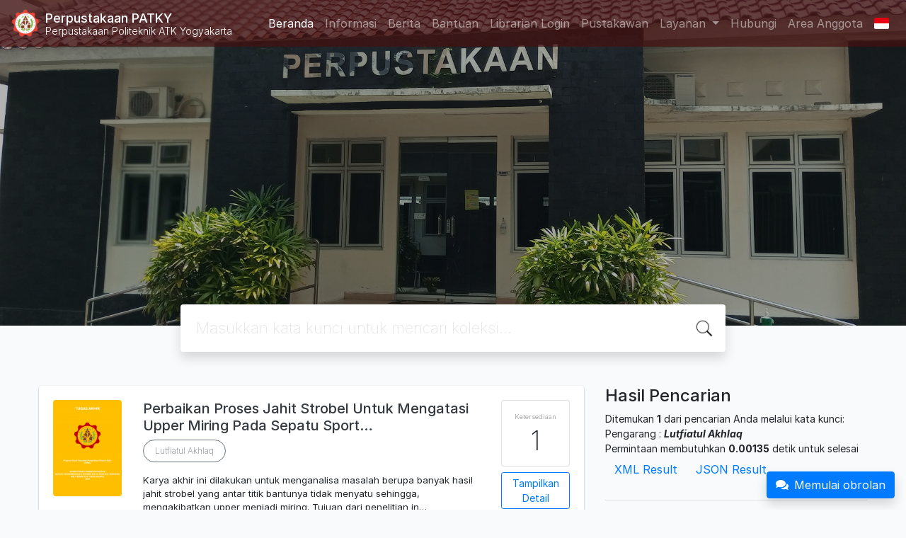

--- FILE ---
content_type: text/html; charset=UTF-8
request_url: http://lib.atk.ac.id/index.php?author=Lutfiatul+Akhlaq&search=Search
body_size: 9224
content:
<!--
# ===============================
# Classic SLiMS Template
# ===============================
# @Author: Waris Agung Widodo
# @Email:  ido.alit@gmail.com
# @Date:   2018-01-23T11:25:57+07:00
# @Last modified by:   Waris Agung Widodo
# @Last modified time: 2019-01-03T11:25:57+07:00
-->
<!DOCTYPE html>
<html>
<head>
    <meta charset="utf-8">
    <title>Perpustakaan Politeknik ATK Yogyakarta | Perpustakaan PATKY</title>
    <meta name="viewport" content="width=device-width, initial-scale=1, shrink-to-fit=no">

    <meta http-equiv="X-UA-Compatible" content="IE=edge">
    <meta http-equiv="Content-Type" content="text/html; charset=utf-8"/>
    <meta http-equiv="Pragma" content="no-cache"/>
    <meta http-equiv="Cache-Control" content="no-store, no-cache, must-revalidate, post-check=0, pre-check=0"/>
    <meta http-equiv="Expires" content="Sat, 26 Jul 1997 05:00:00 GMT"/>
    <meta name="robots" content="index, follow">        <meta name="description" content="Perpustakaan Politeknik ATK Yogyakarta | Perpustakaan PATKY">
      <meta name="keywords" content="Perpustakaan Politeknik ATK Yogyakarta">
      <meta name="viewport" content="width=device-width, height=device-height, initial-scale=1">
    <meta name="generator" content="SLiMS 9 (Bulian)">
    <meta name="theme-color" content="#000">

    <meta property="og:locale" content="id_ID"/>
    <meta property="og:type" content="book"/>
    <meta property="og:title" content="Perpustakaan Politeknik ATK Yogyakarta | Perpustakaan PATKY"/>
        <meta property="og:description" content="Perpustakaan Politeknik ATK Yogyakarta"/>
      <meta property="og:url" content="//lib.atk.ac.id%2Findex.php%3Fauthor%3DLutfiatul+Akhlaq%26search%3DSearch"/>
    <meta property="og:site_name" content="Perpustakaan PATKY"/>
        <meta property="og:image"
            content="//lib.atk.ac.idhttps://lib.atk.ac.id/template/default/img/logo.png"/>
  
    <meta name="twitter:card" content="summary">
    <meta name="twitter:url" content="//lib.atk.ac.id%2Findex.php%3Fauthor%3DLutfiatul+Akhlaq%26search%3DSearch"/>
    <meta name="twitter:title" content="Perpustakaan Politeknik ATK Yogyakarta | Perpustakaan PATKY"/>
        <meta property="twitter:image"
            content="//lib.atk.ac.idhttps://lib.atk.ac.id/template/default/img/logo.png"/>
      <!-- // load bootstrap style -->
    <link rel="stylesheet" href="template/default/assets/css/bootstrap.min.css">
    <!-- // font awesome -->
    <link rel="stylesheet" href="template/default/assets/plugin/font-awesome/css/fontawesome-all.min.css">
    <!-- Tailwind CSS -->
    <link rel="stylesheet" href="template/default/assets/css/tailwind.min.css">
    <!-- Vegas CSS -->
    <link rel="stylesheet" href="template/default/assets/plugin/vegas/vegas.min.css">
    <link href="https://lib.atk.ac.id/js/toastr/toastr.min.css?31095118" rel="stylesheet" type="text/css"/>
    <!-- SLiMS CSS -->
    <link rel="stylesheet" href="https://lib.atk.ac.id/js/colorbox/colorbox.css">
    <!-- // Flag css -->
    <link rel="stylesheet" href="template/default/assets/css/flag-icon.min.css">
    <!-- // my custom style -->
    <link rel="stylesheet" href="template/default/assets/css/style.css?v=20251203-095118">

    <link rel="shortcut icon" href="webicon.ico" type="image/x-icon"/>

    <!-- // load vue js -->
    <script src="template/default/assets/js/vue.min.js"></script>
    <!-- // load jquery library -->
    <script src="template/default/assets/js/jquery.min.js"></script>
    <!-- // load popper javascript -->
    <script src="template/default/assets/js/popper.min.js"></script>
    <!-- // load bootstrap javascript -->
    <script src="template/default/assets/js/bootstrap.min.js"></script>
    <!-- // load vegas javascript -->
    <script src="template/default/assets/plugin/vegas/vegas.min.js"></script>
    <script src="https://lib.atk.ac.id/js/toastr/toastr.min.js"></script>
    <!-- // load SLiMS javascript -->
    <script src="https://lib.atk.ac.id/js/colorbox/jquery.colorbox-min.js"></script>
    <script src="https://lib.atk.ac.id/js/gui.js"></script>
    <script src="https://lib.atk.ac.id/js/fancywebsocket.js"></script>
	
	<link rel="preconnect" href="https://rsms.me/">
<link rel="stylesheet" href="https://rsms.me/inter/inter.css">
<link rel="preconnect" href="https://fonts.googleapis.com">
<link rel="preconnect" href="https://fonts.gstatic.com" crossorigin>
<link href="https://fonts.googleapis.com/css2?family=Poppins:ital,wght@0,100;0,200;0,300;0,400;0,500;0,600;0,700;0,800;0,900;1,100;1,200;1,300;1,400;1,500;1,600;1,700;1,800;1,900&display=swap" rel="stylesheet">


</head>
<body class="bg-grey-lightest" style="font-family: 'Inter', 'Poppins', cursive;>

<div class="result-search">
    <section id="section1 container-fluid">
        <header class="c-header">
            <div class="mask"></div>
          <nav class="navbar navbar-expand-lg navbar-dark bg-transparent sticky-top" style="background-color: #441010b5 !important;">
    <a class="navbar-brand inline-flex items-center" href="index.php">
        <img class="h-10 w-15" src="/images/logo/logo.png">        <div class="inline-flex flex-col leading-tight ml-2">
            <h1 class="text-lg m-0 p-0">Perpustakaan PATKY</h1>
                        <h2 class="text-sm lead m-0 p-0">Perpustakaan Politeknik ATK Yogyakarta</h2>
                    </div>
    </a>
    <button class="navbar-toggler" type="button" data-toggle="collapse" data-target="#navbarSupportedContent"
            aria-controls="navbarSupportedContent" aria-expanded="false" aria-label="Toggle navigation">
        <span class="navbar-toggler-icon"></span>
    </button>

    <div class="collapse navbar-collapse" id="navbarSupportedContent">
        <ul class="navbar-nav ml-auto">
          <li class="nav-item active">
    <a class="nav-link" href="index.php">Beranda</a>
</li><li class="nav-item ">
    <a class="nav-link" href="index.php?p=libinfo">Informasi</a>
</li><li class="nav-item ">
    <a class="nav-link" href="index.php?p=news">Berita</a>
</li><li class="nav-item ">
    <a class="nav-link" href="index.php?p=help">Bantuan</a>
</li><li class="nav-item ">
    <a class="nav-link" href="index.php?p=login">Librarian Login</a>
</li><li class="nav-item ">
    <a class="nav-link" href="index.php?p=librarian">Pustakawan</a>
</li>
		<li class="nav-item dropdown">
                  <a class="nav-link dropdown-toggle" href="#" id="navbarDropdown" role="button" data-toggle="dropdown"
                     aria-haspopup="true" aria-expanded="false">Layanan
                  </a>
                  <div class="dropdown-menu dropdown-menu-right">
			<a class="dropdown-item" href="index.php?p=lib-hour">Jam Buka</a>
			<a class="dropdown-item" href="index.php?p=lib-member">Keanggotaan</a>
			<a class="dropdown-item" href="index.php?p=lib-rules">Aturan Peminjaman</a>
			<a class="dropdown-item" href="index.php?p=lib-service">Jenis Layanan</a>
			<a class="dropdown-item" href="index.php?p=lib-selfloan">Peminjaman Mandiri</a>
      <a class="dropdown-item" href="http://bit.ly/SurveyKepuasanPemustaka24" target="_blank">Survey Kepuasan Pemustaka</a>
      <a class="dropdown-item" href="https://bit.ly/FormUsulanPengadaanBukuATK" target="_blank">Usulan Buku Baru</a>
                  </div>
              </li>
<li class="nav-item">
    <a class="nav-link" href="index.php?p=lib-contact">Hubungi</a>
</li>

                        <li class="nav-item ">
                  <a class="nav-link" href="index.php?p=member">Area Anggota</a>
              </li>
                      <li class="nav-item dropdown">
                              <a class="nav-link dropdown-toggle cursor-pointer" type="button" id="languageMenuButton"
                   data-toggle="dropdown" aria-haspopup="true" aria-expanded="false">
                    <span class="flag-icon flag-icon-id" style="border-radius: 2px;"></span>
                </a>
                <div class="dropdown-menu bg-grey-lighter dropdown-menu-lg-right" aria-labelledby="dropdownMenuButton">
                    <h6 class="dropdown-header">Pilih Bahasa : </h6>
                      <a class="dropdown-item" href="index.php?select_lang=ar_SA">
        <span class="flag-icon flag-icon-sa mr-2" style="border-radius: 2px;"></span> Bahasa Arab
    </a>    <a class="dropdown-item" href="index.php?select_lang=bn_BD">
        <span class="flag-icon flag-icon-bd mr-2" style="border-radius: 2px;"></span> Bahasa Bengal
    </a>    <a class="dropdown-item" href="index.php?select_lang=pt_BR">
        <span class="flag-icon flag-icon-br mr-2" style="border-radius: 2px;"></span> Bahasa Brazil Portugis
    </a>    <a class="dropdown-item" href="index.php?select_lang=en_US">
        <span class="flag-icon flag-icon-us mr-2" style="border-radius: 2px;"></span> Bahasa Inggris
    </a>    <a class="dropdown-item" href="index.php?select_lang=es_ES">
        <span class="flag-icon flag-icon-es mr-2" style="border-radius: 2px;"></span> Bahasa Spanyol
    </a>    <a class="dropdown-item" href="index.php?select_lang=de_DE">
        <span class="flag-icon flag-icon-de mr-2" style="border-radius: 2px;"></span> Bahasa Jerman
    </a>    <a class="dropdown-item" href="index.php?select_lang=id_ID">
        <span class="flag-icon flag-icon-id mr-2" style="border-radius: 2px;"></span> Bahasa Indonesia
    </a>    <a class="dropdown-item" href="index.php?select_lang=ja_JP">
        <span class="flag-icon flag-icon-jp mr-2" style="border-radius: 2px;"></span> Bahasa Jepang
    </a>    <a class="dropdown-item" href="index.php?select_lang=my_MY">
        <span class="flag-icon flag-icon-my mr-2" style="border-radius: 2px;"></span> Bahasa Melayu
    </a>    <a class="dropdown-item" href="index.php?select_lang=fa_IR">
        <span class="flag-icon flag-icon-ir mr-2" style="border-radius: 2px;"></span> Bahasa Persia
    </a>    <a class="dropdown-item" href="index.php?select_lang=ru_RU">
        <span class="flag-icon flag-icon-ru mr-2" style="border-radius: 2px;"></span> Bahasa Rusia
    </a>    <a class="dropdown-item" href="index.php?select_lang=th_TH">
        <span class="flag-icon flag-icon-th mr-2" style="border-radius: 2px;"></span> Bahasa Thailand
    </a>    <a class="dropdown-item" href="index.php?select_lang=tr_TR">
        <span class="flag-icon flag-icon-tr mr-2" style="border-radius: 2px;"></span> Bahasa Turki
    </a>    <a class="dropdown-item" href="index.php?select_lang=ur_PK">
        <span class="flag-icon flag-icon-pk mr-2" style="border-radius: 2px;"></span> Bahasa Urdu
    </a>                </div>
            </li>
        </ul>
    </div>
</nav>
        </header>
      <div class="search" id="search-wraper" xmlns:v-bind="http://www.w3.org/1999/xhtml">
    <div class="container">
        <div class="row">
            <div class="col-lg-8 mx-auto">
                <div class="card border-0 shadow">
                    <div class="card-body">
                        <form class="" action="index.php" method="get" @submit.prevent="searchSubmit">
                            <input type="hidden" name="search" value="search">
                            <input ref="keywords" value="" v-model.trim="keywords"
                                   @focus="searchOnFocus" @blur="searchOnBlur" type="text" id="search-input"
                                   name="keywords" class="input-transparent w-100" autocomplete="off"
                                   placeholder="Masukkan kata kunci untuk mencari koleksi..."/>
                        </form>
                    </div>
                </div>
                <transition name="slide-fade">
                    <div v-if="show" class="advanced-wraper shadow mt-4" id="advanced-wraper"
                         v-click-outside="hideSearch">
                        <p class="label mb-2">
                            Pencarian berdasarkan :                            <i @click="hideSearch"
                               class="far fa-times-circle float-right text-danger cursor-pointer"></i>
                        </p>
                        <div class="d-flex flex-wrap">
                            <a v-bind:class="{'btn-primary text-white': searchBy === 'keywords', 'btn-outline-secondary': searchBy !== 'keywords' }"
                               @click="searchOnClick('keywords')" class="btn mr-2 mb-2">SEMUA</a>
                            <a v-bind:class="{'btn-primary text-white': searchBy === 'author', 'btn-outline-secondary': searchBy !== 'author' }"
                               @click="searchOnClick('author')" class="btn mr-2 mb-2">Pengarang</a>
                            <a v-bind:class="{'btn-primary text-white': searchBy === 'subject', 'btn-outline-secondary': searchBy !== 'subject' }"
                               @click="searchOnClick('subject')" class="btn mr-2 mb-2">Subjek</a>
                            <a v-bind:class="{'btn-primary text-white': searchBy === 'isbn', 'btn-outline-secondary': searchBy !== 'isbn' }"
                               @click="searchOnClick('isbn')" class="btn mr-2 mb-2">ISBN/ISSN</a>
                            <button class="btn btn-light mr-2 mb-2" disabled>ATAU COBA</button>
                            <a class="btn btn-outline-primary mr-2 mb-2" data-toggle="modal" data-target="#adv-modal">Pencarian Spesifik</a>
                        </div>
                        <p v-if="lastKeywords.length > 0" class="label mt-4">Pencarian terakhir:</p>
                        <a :href="`index.php?${tmpObj[k].searchBy}=${tmpObj[k].text}&search=search`"
                           class="flex items-center justify-between py-1 text-decoration-none text-grey-darkest hover:text-blue"
                           v-for="k in lastKeywords" :key="k"><span><i
                                        class="far fa-clock text-grey-dark mr-2"></i><span class="italic text-sm">{{tmpObj[k].text}}</span></span><i
                                    class="fas fa-angle-right text-grey-dark"></i></a>
                    </div>
                </transition>
            </div>
        </div>
    </div>
</div>
    </section>

    <section class="container mt-5">
        <div class="row">
            <div class="col-md-8">
                <div class="wraper">
                  <div class="card item border-0 elevation-1 mb-6"><div class="card-body"><div class="row"><div class="col-12 col-md-2"><img src="./lib/minigalnano/createthumb.php?filename=images%2Fdocs%2FTPPK.png.png&width=120" alt="cover" class="img-fluid rounded" /></div><div class="col-8"><h5><a title="Tampilkan penjelasan lengkap untuk judul ini" class="card-link text-dark" href="https://lib.atk.ac.id/index.php?p=show_detail&id=7376&keywords=">Perbaikan Proses Jahit Strobel Untuk Mengatasi Upper Miring Pada Sepatu Sport…</a></h5><div class="d-flex authors flex-wrap py-2"><a href="index.php?author=Lutfiatul+Akhlaq&search=Search" itemprop="name" property="name" class="btn btn-outline-secondary btn-rounded">Lutfiatul Akhlaq</a></div><p>Karya akhir ini dilakukan untuk menganalisa masalah berupa banyak hasil jahit strobel yang antar titik bantunya tidak menyatu sehingga, mengakibatkan upper menjadi miring. Tujuan dari penelitian in…</p><div id="expand-7376" class="collapse py-2 collapse-detail"><dl class="row text-sm"><dt class="col-sm-3">Edisi</dt><dd class="col-sm-9">-</dd><dt class="col-sm-3">ISBN/ISSN</dt><dd class="col-sm-9">-</dd><dt class="col-sm-3">Deskripsi Fisik</dt><dd class="col-sm-9">xiii, 67 hlm., 30 cm +CD. Bibl hal 53-54</dd><dt class="col-sm-3">Judul Seri</dt><dd class="col-sm-9">-</dd><dt class="col-sm-3">No. Panggil</dt><dd class="col-sm-9">75 TPPK 2020 c.1</dd></dl></div></div><div class="col-2 hidden md:block"><div class="card availability cursor-pointer"><div class="card-body pt-3 pb-2 px-1"><div class="d-flex availability-content flex-column"><span class="label">Ketersediaan</span><span class="value ">1</span></div><div class="add-to-chart align-items-center justify-content-center flex-column" data-biblio="7376"><span class="label">Tambahkan ke dalam keranjang</span><span class="value"><i class="fas fa-plus"></i></span></div></div></div><a class="btn btn-outline-primary btn-block mt-2 btn-sm" href="https://lib.atk.ac.id/index.php?p=show_detail&id=7376&keywords=">Tampilkan Detail</a><a class="btn btn-outline-secondary btn-block mt-2 btn-sm openPopUp citationLink" href="https://lib.atk.ac.id/index.php?p=cite&id=7376&keywords=" title="Sitasi untuk: Perbaikan Proses Jahit Strobel Untuk Mengatasi Upp" target="_blank">Sitasi</a></div></div><div class="expand"><a id="btn-expand-7376" class="flex justify-center text-decoration-none py-2" data-toggle="collapse" href="#expand-7376" role="button" aria-expanded="false" aria-controls="expand-7376"><i class="fas fa-angle-double-down"></i></a></div></div></div><br />
                </div>
            </div>
            <div class="col-md-4">
                <h4 class="mb-2">Hasil Pencarian</h4>
              <div class=" mb-4 text-sm"><div class="search-found-info">Ditemukan  <strong>1</strong> dari pencarian Anda melalui kata kunci: <strong class="search-found-info-keywords"><span class="search-keyword-info" title=""></span></strong>  Pengarang : <strong><cite>Lutfiatul Akhlaq</cite></strong></div><div class="search-query-time">Permintaan membutuhkan <b>0.00135</b> detik untuk selesai</div><div><a href="index.php?resultXML=true&author=Lutfiatul+Akhlaq&search=Search" class="xmlResultLink" target="_blank" title="View Result in XML Format" style="clear: both;">XML Result</a><a href="index.php?JSONLD=true&author=Lutfiatul+Akhlaq&search=Search" class="jsonResultLink" target="_blank" title="View Result in JSON Format" style="clear: both;">JSON Result</a></div></div><hr>                <h6 class="mb-2">Saran</h6>
                <div class="card-list d-flex flex-column mb-4">
                                        <div class="card sugestion border-0 elevation-1 mb-2">
                          <div class="card-body">
                              <div class="container-img elevation-2">
                                  <img src="./lib/minigalnano/createthumb.php?filename=images%2Fdocs%2FTPPK.png.png&width=120" alt="image" class="img-fluid">
                              </div>
                              <div class="card-text title">
                                  <a class="text-decoration-none text-grey-darker"
                                     href="https://lib.atk.ac.id/index.php?p=show_detail&id=5315">Rencana Usaha Pembuatan tas casual wanita bahan kulit samak nabati kombinasi kain tenun khas Nusa Tengara Timur</a>
                              </div>
                              <div class="card-text author">
                                  <i>Elda Serlince Liunima</i>
                              </div>
                          </div>
                      </div>
                                          <div class="card sugestion border-0 elevation-1 mb-2">
                          <div class="card-body">
                              <div class="container-img elevation-2">
                                  <img src="./lib/minigalnano/createthumb.php?filename=images%2Fdocs%2F&width=120" alt="image" class="img-fluid">
                              </div>
                              <div class="card-text title">
                                  <a class="text-decoration-none text-grey-darker"
                                     href="https://lib.atk.ac.id/index.php?p=show_detail&id=4451">Pengolahan limbah cair penyamkan kulit Di PT Rajawali Nusindo Sidoarjo</a>
                              </div>
                              <div class="card-text author">
                                  <i>Wiwit Setyaningsih</i>
                              </div>
                          </div>
                      </div>
                                          <div class="card sugestion border-0 elevation-1 mb-2">
                          <div class="card-body">
                              <div class="container-img elevation-2">
                                  <img src="./lib/minigalnano/createthumb.php?filename=images%2Fdocs%2F&width=120" alt="image" class="img-fluid">
                              </div>
                              <div class="card-text title">
                                  <a class="text-decoration-none text-grey-darker"
                                     href="https://lib.atk.ac.id/index.php?p=show_detail&id=4041">PROSES PEMINYAKAN PROSES SARUNG TANGAN GOLF DARI KULIT DOMBA WET BLUE DI PT.ADI SATRIA ABADI UNIT MAGELANG</a>
                              </div>
                              <div class="card-text author">
                                  <i>SURYANTO</i>
                              </div>
                          </div>
                      </div>
                                          <div class="card sugestion border-0 elevation-1 mb-2">
                          <div class="card-body">
                              <div class="container-img elevation-2">
                                  <img src="./lib/minigalnano/createthumb.php?filename=images%2Fdocs%2F&width=120" alt="image" class="img-fluid">
                              </div>
                              <div class="card-text title">
                                  <a class="text-decoration-none text-grey-darker"
                                     href="https://lib.atk.ac.id/index.php?p=show_detail&id=2075">Panca windhu kebangkitan perjuangan pemuda Indonesia</a>
                              </div>
                              <div class="card-text author">
                                  <i>Tony Surjo Santosa</i>
                              </div>
                          </div>
                      </div>
                                          <div class="card sugestion border-0 elevation-1 mb-2">
                          <div class="card-body">
                              <div class="container-img elevation-2">
                                  <img src="./lib/minigalnano/createthumb.php?filename=images%2Fdocs%2F&width=120" alt="image" class="img-fluid">
                              </div>
                              <div class="card-text title">
                                  <a class="text-decoration-none text-grey-darker"
                                     href="https://lib.atk.ac.id/index.php?p=show_detail&id=639">Psikologi Industri</a>
                              </div>
                              <div class="card-text author">
                                  <i>Moh Asad</i>
                              </div>
                          </div>
                      </div>
                                    </div>
            </div>
        </div>
    </section>
</div>


<footer class="py-4 bg-grey-darkest text-grey-lighter">
    <div class="container">
        <div class="row py-4">
            <div class="col-md-3">
              <img class="h-16 mb-2" src="images/default/logo.png">                <div class="mb-4">Perpustakaan PATKY</div>
                <ul class="list-reset">
                    <li><a class="text-light" href="index.php?p=libinfo">Informasi</a></li>
                    <li><a class="text-light" href="index.php?p=services">Layanan</a></li>
                    <li><a class="text-light" href="index.php?p=librarian">Pustakawan</a></li>
                    <li><a class="text-light" href="index.php?p=member">Area Anggota</a></li>
                </ul>
            </div>
            <div class="col-md-5 pt-8 md:pt-0">
                
				<h4 class="mb-4">Statistik Pengunjung Web</h4>
				<span class="d-block w-100">Hari ini : <b id="today"></b></span>	
				<span class="d-block w-100">1 minggu terakhir : <b id="week"></b></span>	
				<span class="d-block w-100">1 bulan terakhir : <b id="month"></b></span>	
				<span class="d-block w-100">Seluruhnya : <b id="all"></b></span>
<br/>

 <a style="visibility:hidden;" href='https://www.symptoma.es/'>comprobador de s�ntomas</a> <script type='text/javascript' src='https://www.freevisitorcounters.com/auth.php?id=656a8ae3318d556ce9159debffaa6e7d08ce43a7'></script>
<script type="text/javascript" src="https://www.freevisitorcounters.com/en/home/counter/985001/t/0"></script>

<a class="openPopUp" href="index.php?p=onesearch" title="Indonesia Onesearch" width="900" height="500"><img style="height:60px; margin-left:20px;" src="template/default/assets/images/logo-ios-white.png"/></a>	
            </div>
            <div class="col-md-4 pt-8 md:pt-0">
                <h4 class="mb-4">Cari</h4>
                <div class="mb-2">Custom Search</div>
<script async src="https://cse.google.com/cse.js?cx=f6ab98592aff04833">
</script>
<div class="gcse-search"></div>
                <!--<form action="index.php">
                    <div class="input-group mb-3">
                        <input name="keywords" type="text" class="form-control"
                               placeholder="Masukkan kata kunci"
                               aria-label="Enter keywords"
                               aria-describedby="button-addon2">
                        <div class="input-group-append">
                            <button class="btn btn-primary" type="submit" value="search" name="search"
                                    id="button-addon2">Cari Koleksi                            </button>
                        </div>
                    </div>
                </form> -->
                <hr>

            </div>
        </div>
        <hr>
        <div class="flex font-thin text-sm">
            <p class="flex-1">&copy; 2025 &mdash; Senayan Developer Community</p>
            <div class="flex-1 text-right text-grey">Ditenagai oleh <code>SLiMS</code></div>
        </div>
    </div>
</footer>

    <div id="show-pchat2" style="position: fixed; bottom: 16px; right: 16px" class="shadow rounded">
        <button title="Chat" class="btn btn-primary"><i class="fas fa-comments mr-2"></i>Memulai obrolan</button>
    </div>

<aside class="s-chat">
  <a id="show-pchat" class="s-pchat-toggle animated bounceInRight delay8" role="navigation" >
    <i class="fa fa-comment-o"></i>
    
  </a>
  <div class="s-chat-header">
  Berbincang dengan Pustakawan  </div>
    <div class="s-chat-content text-center">
    <form action="index.php" method="post">
      <p>Masukkan nama Anda sebelum memulai obrolan.</p>
      <hr>
      <label for="message">Nama Anda:</label>
      <input type="text" id="message" name="userchat" />
      <button type="submit" class="btn btn-block">Start Conversation</button>  
    </form>
  </div>
  <footer class="text-center">Tekan tombol Enter untuk memulai obrolan. </footer>
  </aside>

<script>
  // $.get('chatserver.php', {}, function(){});
  var Server;
  function escapeHtml(unsafe) {
      return unsafe
          .replace(/&/g, "&amp;")
          .replace(/</g, "&lt;")
          .replace(/>/g, "&gt;")
          .replace(/"/g, "&quot;")
          .replace(/'/g, "&#039;");
  }

  function log( text ) {
    $log = $('#log');
    //Add text to log
    $log.append(($log.html()?'<br>':'') + escapeHtml(text));
    //Autoscroll
    //$log[0].scrollTop = $log[0].scrollHeight - $log[0].clientHeight;
  }

  function send( text ) {
    Server.send( 'message', text );
  }

  $(document).ready(function() {
    log('Connecting...');
    Server = new FancyWebSocket('ws://203.190.113.150:9300?u=');
    $('#message').keypress(function(e) {
      if ( e.keyCode == 13 && this.value ) {
        log( 'You: ' + this.value );
        send( '[M] |' + this.value );
        $.ajax({
          type: 'POST',
          url: 'index.php?p=chat',
          data: {msg: '2025.12.03 09:51:18 [M]  - ' + this.value}
        });
        $(this).val('');
      }
    });

    //Let the user know we're connected
    Server.bind('open', function() {
      log( "Connected." );
    });

    //OH NOES! Disconnection occurred.
    Server.bind('close', function( data ) {
      log( "Disconnected." );
    });

    //Log any messages sent from server
    Server.bind('message', function( payload ) {
      log( payload );
      $('#log').scrollTop($('#log')[0].scrollHeight);
    });

    Server.connect();
  });

</script>

<!-- // Load modal -->

<div class="modal fade" id="exampleModal" tabindex="-1" role="dialog" aria-labelledby="exampleModalLabel"
     aria-hidden="true">
    <div class="modal-dialog modal-lg" role="document">
        <div class="modal-content">
            <div class="modal-header">
                <h5 class="modal-title" id="exampleModalLabel">Pilih subjek yang menarik bagi Anda</h5>
                <button type="button" class="close" data-dismiss="modal" aria-label="Close">
                    <span aria-hidden="true">&times;</span>
                </button>
            </div>
            <div class="modal-body">
                <ul class="topic d-flex flex-wrap justify-content-center p-0">
                    <li class="d-flex justify-content-center align-items-center m-2">
                        <a href="index.php?callnumber=0&search=search" class="d-flex flex-column">
                            <img src="template/default/assets/images/0-chemical.png" width="80" class="mb-3 mx-auto"/>
                            Karya Umum                        </a>
                    </li>
                    <li class="d-flex justify-content-center align-items-center m-2">
                        <a href="index.php?callnumber=1&search=search" class="d-flex flex-column">
                            <img src="template/default/assets/images/1-memory.png" width="80" class="mb-3 mx-auto"/>
                            Filsafat                        </a>
                    </li>
                    <li class="d-flex justify-content-center align-items-center m-2">
                        <a href="index.php?callnumber=2&search=search" class="d-flex flex-column">
                            <img src="template/default/assets/images/2-mosque.png" width="80" class="mb-3 mx-auto"/>
                            Agama                        </a>
                    </li>
                    <li class="d-flex justify-content-center align-items-center m-2">
                        <a href="index.php?callnumber=3&search=search" class="d-flex flex-column">
                            <img src="template/default/assets/images/3-diploma.png" width="80" class="mb-3 mx-auto"/>
                            Ilmu-ilmu Sosial                        </a>
                    </li>
                    <li class="d-flex justify-content-center align-items-center m-2">
                        <a href="index.php?callnumber=4&search=search" class="d-flex flex-column">
                            <img src="template/default/assets/images/4-translation.png" width="80" class="mb-3 mx-auto"/>
                            Bahasa                        </a>
                    </li>
                    <li class="d-flex justify-content-center align-items-center m-2">
                        <a href="index.php?callnumber=5&search=search" class="d-flex flex-column">
                            <img src="template/default/assets/images/5-math.png" width="80" class="mb-3 mx-auto"/>
                            Ilmu-ilmu Murni                        </a>
                    </li>
                    <li class="d-flex justify-content-center align-items-center m-2">
                        <a href="index.php?callnumber=6&search=search" class="d-flex flex-column">
                            <img src="template/default/assets/images/6-blackboard.png" width="80" class="mb-3 mx-auto"/>
                            Ilmu-ilmu Terapan                        </a>
                    </li>
                    <li class="d-flex justify-content-center align-items-center m-2">
                        <a href="index.php?callnumber=7&search=search" class="d-flex flex-column">
                            <img src="template/default/assets/images/7-quill.png" width="80" class="mb-3 mx-auto"/>
                            Kesenian, Hiburan, dan Olahraga                        </a>
                    </li>
                    <li class="d-flex justify-content-center align-items-center m-2">
                        <a href="index.php?callnumber=8&search=search" class="d-flex flex-column">
                            <img src="template/default/assets/images/8-books.png" width="80" class="mb-3 mx-auto"/>
                            Kesusastraan                        </a>
                    </li>
                    <li class="d-flex justify-content-center align-items-center m-2">
                        <a href="index.php?callnumber=9&search=search" class="d-flex flex-column">
                            <img src="template/default/assets/images/9-return-to-the-past.png" width="80" class="mb-3 mx-auto"/>
                            Geografi dan Sejarah                        </a>
                    </li>
                </ul>
            </div>
            <div class="modal-footer text-muted text-sm">
                <div>Icons made by <a href="http://www.freepik.com" title="Freepik">Freepik</a> from <a href="https://www.flaticon.com/" title="Flaticon">www.flaticon.com</a></div>
            </div>
        </div>
    </div>
</div>

<div class="modal fade" id="adv-modal" tabindex="-1" role="dialog" aria-labelledby="exampleModalLabel"
     aria-hidden="true">
    <div class="modal-dialog modal-lg" role="document">
        <form class="modal-content" action="index.php" method="get">
            <div class="modal-header">
                <h5 class="modal-title" id="exampleModalLabel">Pencarian Spesifik</h5>
                <button type="button" class="close" data-dismiss="modal" aria-label="Close">
                    <span aria-hidden="true">&times;</span>
                </button>
            </div>
            <div class="modal-body">
                <div class="row">
                    <div class="col">
                        <div class="form-group">
                            <label for="adv-titles">Judul</label>
                            <input type="text" name="title" class="form-control" id="adv-titles"
                                   placeholder="Masukkan judul">
                        </div>
                    </div>
                    <div class="col">
                        <div class="form-group">
                            <label for="adv-author">Pengarang</label>
                            <input type="text" name="author" class="form-control" id="adv-author"
                                   placeholder="Masukkan nama pengarang">
                        </div>
                    </div>
                </div>
                <div class="row">
                    <div class="col">
                        <div class="form-group">
                            <label for="adv-subject">Subjek</label>
                            <input type="text" name="subject" class="form-control" id="adv-subject"
                                   placeholder="Masukkan subjek">
                        </div>
                    </div>
                    <div class="col">
                        <div class="form-group">
                            <label for="adv-isbn">ISBN/ISSN</label>
                            <input type="text" name="isbn" class="form-control" id="adv-isbn"
                                   placeholder="Masukkan ISBN/ISSN">
                        </div>
                    </div>
                </div>
                <div class="row">
                    <div class="col">
                        <div class="form-group">
                            <label for="adv-coll-type">Tipe Koleksi</label>
                            <select name="colltype" class="form-control"
                                    id="adv-coll-type"><option value="0">Semua Koleksi</option><option value=""></option><option value="Disertasi">Disertasi</option><option value="Fiction">Fiction</option><option value="Laporan Kerja Praktek">Laporan Kerja Praktek</option><option value="Penelitian Dosen">Penelitian Dosen</option><option value="Reference">Reference</option><option value="Skripsi">Skripsi</option><option value="SNI">SNI</option><option value="Textbook">Textbook</option><option value="Thesis">Thesis</option><option value="Tugas Akhir">Tugas Akhir</option></select>
                        </div>
                    </div>
                    <div class="col">
                        <div class="form-group">
                            <label for="adv-location">Lokasi</label>
                            <select id="adv-location" name="location"
                                    class="form-control"> <option value="0">Semua Lokasi</option><option value="Ruang Karya Ilmiah">Ruang Karya Ilmiah</option><option value="Ruang Utama Perpustakaan">Ruang Utama Perpustakaan</option></select>
                        </div>
                    </div>
                </div>
                <div class="row">
                    <div class="col">
                        <div class="form-group">
                            <label for="adv-gmd">GMD</label>
                            <select id="adv-gmd" name="gmd" class="form-control"><option value="0">Semua GMD/Media</option><option value=""></option><option value="Art Original">Art Original</option><option value="Cartographic Material">Cartographic Material</option><option value="CD-ROM">CD-ROM</option><option value="Chart">Chart</option><option value="Computer File">Computer File</option><option value="Computer Software">Computer Software</option><option value="Digital Versatile Disc">Digital Versatile Disc</option><option value="Diorama">Diorama</option><option value="Electronic Resource">Electronic Resource</option><option value="Equipment">Equipment</option><option value="Filmstrip">Filmstrip</option><option value="Flash Card">Flash Card</option><option value="Game">Game</option><option value="Globe">Globe</option><option value="Kit">Kit</option><option value="Manuscript">Manuscript</option><option value="Map">Map</option><option value="Microform">Microform</option><option value="Microscope Slide">Microscope Slide</option><option value="Model">Model</option><option value="Motion Picture">Motion Picture</option><option value="Multimedia">Multimedia</option><option value="Music">Music</option><option value="Picture">Picture</option><option value="Realia">Realia</option><option value="Slide">Slide</option><option value="Sound Recording">Sound Recording</option><option value="Technical Drawing">Technical Drawing</option><option value="Text">Text</option><option value="Transparency">Transparency</option><option value="Video Recording">Video Recording</option></select>
                        </div>
                    </div>
                    <div class="col"></div>
                </div>
            </div>
            <div class="modal-footer">
                <button type="submit" name="search" value="search" class="btn btn-primary">Cari Koleksi</button>
            </div>
        </form>
    </div>
</div>

<!-- // Load highlight -->
<script src="https://lib.atk.ac.id/js/highlight.js"></script>

<!-- // load our vue app.js -->
<script src="template/default/assets/js/app.js?v=20251203-095118"></script>
<script src="template/default/assets/js/app_jquery.js?v=20251203-095118"></script>

<script>
  $('.c-header, .vegas-slide').vegas({
        delay: 5000,
        timer: false,
        transition: 'fade',
        animation: 'none',
        slides: [
            { src: "template/default/assets/images/slide1.jpg" },
            { src: "template/default/assets/images/slide2.jpg" },
            { src: "template/default/assets/images/slide3.jpg" },
            { src: "template/default/assets/images/slide4.jpg" }
        ]
    });
</script>
    <script>
        $('#show-pchat').click(() => {
            $('.s-chat').hide()
            $('#show-pchat2').show()
        })
        $('#show-pchat2').click(() => {
            $('.s-chat').show(300, () => {
                $('#show-pchat2').hide()
            })
        })
    </script>
<script>
	(async function() {
		try {
			let Result = await(await fetch('https://lib.atk.ac.id/?p=visitorcounterrest')).json()
			$('#today').text(Result.today)
			$('#week').text(Result.week)
			$('#month').text(Result.month)
			$('#all').text(Result.all)
		}
		catch (error) {
			alert(error)
		}
	}) ()
</script>
<script defer src="https://static.cloudflareinsights.com/beacon.min.js/vcd15cbe7772f49c399c6a5babf22c1241717689176015" integrity="sha512-ZpsOmlRQV6y907TI0dKBHq9Md29nnaEIPlkf84rnaERnq6zvWvPUqr2ft8M1aS28oN72PdrCzSjY4U6VaAw1EQ==" data-cf-beacon='{"version":"2024.11.0","token":"dac7b565904d478db93300bd222047dc","r":1,"server_timing":{"name":{"cfCacheStatus":true,"cfEdge":true,"cfExtPri":true,"cfL4":true,"cfOrigin":true,"cfSpeedBrain":true},"location_startswith":null}}' crossorigin="anonymous"></script>
</body>
</html>


--- FILE ---
content_type: application/javascript
request_url: http://lib.atk.ac.id/template/default/assets/js/app_jquery.js?v=20251203-095118
body_size: 910
content:
'use strict';

$(document).ready(() => {
    // 65x83
    var images = $('.fit-height');
    $.each(images, (i, v) => {
        var width = $(v).width(),
            height = (width * 83) / 65;
        // console.log(height);
        $(v).height(height)
    })

    toastr.options = {
        "closeButton": false,
        "debug": false,
        "newestOnTop": false,
        "progressBar": false,
        "positionClass": "toast-bottom-right",
        "preventDuplicates": false,
        "onclick": null,
        "showDuration": "300",
        "hideDuration": "1000",
        "timeOut": "5000",
        "extendedTimeOut": "1000",
        "showEasing": "swing",
        "hideEasing": "linear",
        "showMethod": "fadeIn",
        "hideMethod": "fadeOut"
    }

    $('.add-to-chart').click(function (e) {
        let biblioId = $(this).attr('data-biblio')
        $.ajax({
            method: 'POST',
            url: 'index.php?p=member',
            data: {biblio: [biblioId], callback: 'json'}
        })
            .done(function (data) {
                if (data.status) {
                    toastr.success(data.message)
                } else {
                    toastr.error(data.message)
                }
                $('#count-basket').text(data.count)
            })
            .fail(function (msg) {
                console.error('ERROR!', msg)
                toastr.error(msg.responseJSON.message, '', {
                    timeOut: 2000,
                    onHidden: function () {
                        window.location.replace('index.php?p=member')
                    }
                })
            })
    })

    $('.collapse-detail')
        .on('shown.bs.collapse', e => {
            let id = e.target.getAttribute('id')
            $(`#btn-${id} i`).removeClass('fa-angle-double-down').addClass('fa-angle-double-up')
        })
        .on('hidden.bs.collapse', e => {
            let id = e.target.getAttribute('id')
            $(`#btn-${id} i`).removeClass('fa-angle-double-up').addClass('fa-angle-double-down')
        })
});

// remove &nbsp in pagging
$('.biblioPaging .pagingList').html(function (i, h) {
    return h.replace(/&nbsp;/g, '');
});
